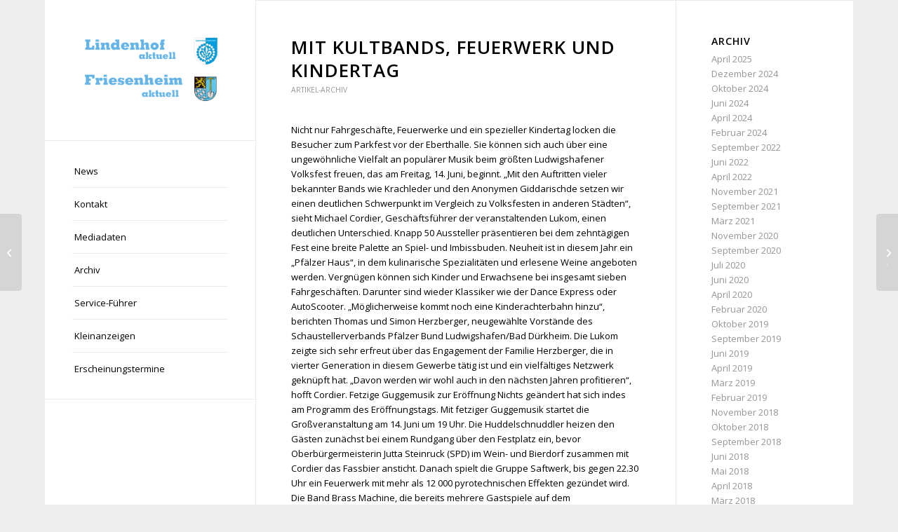

--- FILE ---
content_type: text/html; charset=UTF-8
request_url: https://lindenhof-aktuell.de/mit-kultbands-feuerwerk-und-kindertag/
body_size: 14249
content:
<!DOCTYPE html>
<html lang="de" class="html_boxed responsive av-preloader-disabled  html_header_left html_header_sidebar html_logo_left html_menu_right html_slim html_disabled html_mobile_menu_phone html_header_searchicon html_content_align_center html_elegant-blog html_modern-blog html_av-overlay-side html_av-overlay-side-classic html_av-submenu-noclone html_entry_id_4904 av-cookies-no-cookie-consent av-no-preview av-default-lightbox html_text_menu_active av-mobile-menu-switch-default">
<head>
<meta charset="UTF-8" />


<!-- mobile setting -->
<meta name="viewport" content="width=device-width, initial-scale=1">

<!-- Scripts/CSS and wp_head hook -->
<meta name='robots' content='index, follow, max-image-preview:large, max-snippet:-1, max-video-preview:-1' />
	<style>img:is([sizes="auto" i], [sizes^="auto," i]) { contain-intrinsic-size: 3000px 1500px }</style>
	
	<!-- This site is optimized with the Yoast SEO plugin v26.2 - https://yoast.com/wordpress/plugins/seo/ -->
	<title>Mit Kultbands, Feuerwerk und Kindertag - lindenhof-aktuell.de</title>
	<link rel="canonical" href="https://lindenhof-aktuell.de/mit-kultbands-feuerwerk-und-kindertag/" />
	<meta property="og:locale" content="de_DE" />
	<meta property="og:type" content="article" />
	<meta property="og:title" content="Mit Kultbands, Feuerwerk und Kindertag - lindenhof-aktuell.de" />
	<meta property="og:description" content="Nicht nur Fahrgeschäfte, Feuerwerke und ein spezieller Kindertag locken die Besucher zum Parkfest vor der Eberthalle. Sie können sich auch über eine ungewöhnliche Vielfalt an populärer Musik beim größten Ludwigshafener Volksfest freuen, das am Freitag, 14. Juni, beginnt. „Mit den Auftritten vieler bekannter Bands wie Krachleder und den Anonymen Giddarischde setzen wir einen deutlichen Schwerpunkt [&hellip;]" />
	<meta property="og:url" content="https://lindenhof-aktuell.de/mit-kultbands-feuerwerk-und-kindertag/" />
	<meta property="og:site_name" content="lindenhof-aktuell.de" />
	<meta property="article:published_time" content="2019-06-06T14:03:25+00:00" />
	<meta property="article:modified_time" content="2019-09-04T10:18:30+00:00" />
	<meta name="author" content="Friesenheim aktuell" />
	<meta name="twitter:card" content="summary_large_image" />
	<meta name="twitter:label1" content="Verfasst von" />
	<meta name="twitter:data1" content="Friesenheim aktuell" />
	<meta name="twitter:label2" content="Geschätzte Lesezeit" />
	<meta name="twitter:data2" content="3 Minuten" />
	<script type="application/ld+json" class="yoast-schema-graph">{"@context":"https://schema.org","@graph":[{"@type":"WebPage","@id":"https://lindenhof-aktuell.de/mit-kultbands-feuerwerk-und-kindertag/","url":"https://lindenhof-aktuell.de/mit-kultbands-feuerwerk-und-kindertag/","name":"Mit Kultbands, Feuerwerk und Kindertag - lindenhof-aktuell.de","isPartOf":{"@id":"https://lindenhof-aktuell.de/#website"},"datePublished":"2019-06-06T14:03:25+00:00","dateModified":"2019-09-04T10:18:30+00:00","author":{"@id":"https://lindenhof-aktuell.de/#/schema/person/71dca18d1b675fe7c2a950de7fd25706"},"breadcrumb":{"@id":"https://lindenhof-aktuell.de/mit-kultbands-feuerwerk-und-kindertag/#breadcrumb"},"inLanguage":"de","potentialAction":[{"@type":"ReadAction","target":["https://lindenhof-aktuell.de/mit-kultbands-feuerwerk-und-kindertag/"]}]},{"@type":"BreadcrumbList","@id":"https://lindenhof-aktuell.de/mit-kultbands-feuerwerk-und-kindertag/#breadcrumb","itemListElement":[{"@type":"ListItem","position":1,"name":"Startseite","item":"https://lindenhof-aktuell.de/home/"},{"@type":"ListItem","position":2,"name":"Mit Kultbands, Feuerwerk und Kindertag"}]},{"@type":"WebSite","@id":"https://lindenhof-aktuell.de/#website","url":"https://lindenhof-aktuell.de/","name":"lindenhof-aktuell.de","description":"","potentialAction":[{"@type":"SearchAction","target":{"@type":"EntryPoint","urlTemplate":"https://lindenhof-aktuell.de/?s={search_term_string}"},"query-input":{"@type":"PropertyValueSpecification","valueRequired":true,"valueName":"search_term_string"}}],"inLanguage":"de"},{"@type":"Person","@id":"https://lindenhof-aktuell.de/#/schema/person/71dca18d1b675fe7c2a950de7fd25706","name":"Friesenheim aktuell","image":{"@type":"ImageObject","inLanguage":"de","@id":"https://lindenhof-aktuell.de/#/schema/person/image/","url":"https://secure.gravatar.com/avatar/024091dbca8ea5cdf76867a546bf5b2aacfcc5982989002b6ba6e62fa9df254a?s=96&d=mm&r=g","contentUrl":"https://secure.gravatar.com/avatar/024091dbca8ea5cdf76867a546bf5b2aacfcc5982989002b6ba6e62fa9df254a?s=96&d=mm&r=g","caption":"Friesenheim aktuell"},"url":"https://lindenhof-aktuell.de/author/ulli-heidelberger/"}]}</script>
	<!-- / Yoast SEO plugin. -->


<link rel='dns-prefetch' href='//www.lindenhof-aktuell.de' />
<link rel="alternate" type="application/rss+xml" title="lindenhof-aktuell.de &raquo; Feed" href="https://lindenhof-aktuell.de/feed/" />

<!-- google webfont font replacement -->

			<script type='text/javascript'>

				(function() {

					/*	check if webfonts are disabled by user setting via cookie - or user must opt in.	*/
					var html = document.getElementsByTagName('html')[0];
					var cookie_check = html.className.indexOf('av-cookies-needs-opt-in') >= 0 || html.className.indexOf('av-cookies-can-opt-out') >= 0;
					var allow_continue = true;
					var silent_accept_cookie = html.className.indexOf('av-cookies-user-silent-accept') >= 0;

					if( cookie_check && ! silent_accept_cookie )
					{
						if( ! document.cookie.match(/aviaCookieConsent/) || html.className.indexOf('av-cookies-session-refused') >= 0 )
						{
							allow_continue = false;
						}
						else
						{
							if( ! document.cookie.match(/aviaPrivacyRefuseCookiesHideBar/) )
							{
								allow_continue = false;
							}
							else if( ! document.cookie.match(/aviaPrivacyEssentialCookiesEnabled/) )
							{
								allow_continue = false;
							}
							else if( document.cookie.match(/aviaPrivacyGoogleWebfontsDisabled/) )
							{
								allow_continue = false;
							}
						}
					}

					if( allow_continue )
					{
						var f = document.createElement('link');

						f.type 	= 'text/css';
						f.rel 	= 'stylesheet';
						f.href 	= 'https://fonts.googleapis.com/css?family=Open+Sans:400,600&display=auto';
						f.id 	= 'avia-google-webfont';

						document.getElementsByTagName('head')[0].appendChild(f);
					}
				})();

			</script>
			<script type="text/javascript">
/* <![CDATA[ */
window._wpemojiSettings = {"baseUrl":"https:\/\/s.w.org\/images\/core\/emoji\/16.0.1\/72x72\/","ext":".png","svgUrl":"https:\/\/s.w.org\/images\/core\/emoji\/16.0.1\/svg\/","svgExt":".svg","source":{"concatemoji":"https:\/\/www.lindenhof-aktuell.de\/wp-includes\/js\/wp-emoji-release.min.js?ver=6.8.3"}};
/*! This file is auto-generated */
!function(s,n){var o,i,e;function c(e){try{var t={supportTests:e,timestamp:(new Date).valueOf()};sessionStorage.setItem(o,JSON.stringify(t))}catch(e){}}function p(e,t,n){e.clearRect(0,0,e.canvas.width,e.canvas.height),e.fillText(t,0,0);var t=new Uint32Array(e.getImageData(0,0,e.canvas.width,e.canvas.height).data),a=(e.clearRect(0,0,e.canvas.width,e.canvas.height),e.fillText(n,0,0),new Uint32Array(e.getImageData(0,0,e.canvas.width,e.canvas.height).data));return t.every(function(e,t){return e===a[t]})}function u(e,t){e.clearRect(0,0,e.canvas.width,e.canvas.height),e.fillText(t,0,0);for(var n=e.getImageData(16,16,1,1),a=0;a<n.data.length;a++)if(0!==n.data[a])return!1;return!0}function f(e,t,n,a){switch(t){case"flag":return n(e,"\ud83c\udff3\ufe0f\u200d\u26a7\ufe0f","\ud83c\udff3\ufe0f\u200b\u26a7\ufe0f")?!1:!n(e,"\ud83c\udde8\ud83c\uddf6","\ud83c\udde8\u200b\ud83c\uddf6")&&!n(e,"\ud83c\udff4\udb40\udc67\udb40\udc62\udb40\udc65\udb40\udc6e\udb40\udc67\udb40\udc7f","\ud83c\udff4\u200b\udb40\udc67\u200b\udb40\udc62\u200b\udb40\udc65\u200b\udb40\udc6e\u200b\udb40\udc67\u200b\udb40\udc7f");case"emoji":return!a(e,"\ud83e\udedf")}return!1}function g(e,t,n,a){var r="undefined"!=typeof WorkerGlobalScope&&self instanceof WorkerGlobalScope?new OffscreenCanvas(300,150):s.createElement("canvas"),o=r.getContext("2d",{willReadFrequently:!0}),i=(o.textBaseline="top",o.font="600 32px Arial",{});return e.forEach(function(e){i[e]=t(o,e,n,a)}),i}function t(e){var t=s.createElement("script");t.src=e,t.defer=!0,s.head.appendChild(t)}"undefined"!=typeof Promise&&(o="wpEmojiSettingsSupports",i=["flag","emoji"],n.supports={everything:!0,everythingExceptFlag:!0},e=new Promise(function(e){s.addEventListener("DOMContentLoaded",e,{once:!0})}),new Promise(function(t){var n=function(){try{var e=JSON.parse(sessionStorage.getItem(o));if("object"==typeof e&&"number"==typeof e.timestamp&&(new Date).valueOf()<e.timestamp+604800&&"object"==typeof e.supportTests)return e.supportTests}catch(e){}return null}();if(!n){if("undefined"!=typeof Worker&&"undefined"!=typeof OffscreenCanvas&&"undefined"!=typeof URL&&URL.createObjectURL&&"undefined"!=typeof Blob)try{var e="postMessage("+g.toString()+"("+[JSON.stringify(i),f.toString(),p.toString(),u.toString()].join(",")+"));",a=new Blob([e],{type:"text/javascript"}),r=new Worker(URL.createObjectURL(a),{name:"wpTestEmojiSupports"});return void(r.onmessage=function(e){c(n=e.data),r.terminate(),t(n)})}catch(e){}c(n=g(i,f,p,u))}t(n)}).then(function(e){for(var t in e)n.supports[t]=e[t],n.supports.everything=n.supports.everything&&n.supports[t],"flag"!==t&&(n.supports.everythingExceptFlag=n.supports.everythingExceptFlag&&n.supports[t]);n.supports.everythingExceptFlag=n.supports.everythingExceptFlag&&!n.supports.flag,n.DOMReady=!1,n.readyCallback=function(){n.DOMReady=!0}}).then(function(){return e}).then(function(){var e;n.supports.everything||(n.readyCallback(),(e=n.source||{}).concatemoji?t(e.concatemoji):e.wpemoji&&e.twemoji&&(t(e.twemoji),t(e.wpemoji)))}))}((window,document),window._wpemojiSettings);
/* ]]> */
</script>
<style id='wp-emoji-styles-inline-css' type='text/css'>

	img.wp-smiley, img.emoji {
		display: inline !important;
		border: none !important;
		box-shadow: none !important;
		height: 1em !important;
		width: 1em !important;
		margin: 0 0.07em !important;
		vertical-align: -0.1em !important;
		background: none !important;
		padding: 0 !important;
	}
</style>
<link rel='stylesheet' id='wp-block-library-css' href='https://www.lindenhof-aktuell.de/wp-includes/css/dist/block-library/style.min.css?ver=6.8.3' type='text/css' media='all' />
<link rel='stylesheet' id='enfold-custom-block-css-css' href='https://www.lindenhof-aktuell.de/wp-content/themes/enfold/wp-blocks/src/textblock/style.css?ver=7.1.2' type='text/css' media='all' />
<style id='global-styles-inline-css' type='text/css'>
:root{--wp--preset--aspect-ratio--square: 1;--wp--preset--aspect-ratio--4-3: 4/3;--wp--preset--aspect-ratio--3-4: 3/4;--wp--preset--aspect-ratio--3-2: 3/2;--wp--preset--aspect-ratio--2-3: 2/3;--wp--preset--aspect-ratio--16-9: 16/9;--wp--preset--aspect-ratio--9-16: 9/16;--wp--preset--color--black: #000000;--wp--preset--color--cyan-bluish-gray: #abb8c3;--wp--preset--color--white: #ffffff;--wp--preset--color--pale-pink: #f78da7;--wp--preset--color--vivid-red: #cf2e2e;--wp--preset--color--luminous-vivid-orange: #ff6900;--wp--preset--color--luminous-vivid-amber: #fcb900;--wp--preset--color--light-green-cyan: #7bdcb5;--wp--preset--color--vivid-green-cyan: #00d084;--wp--preset--color--pale-cyan-blue: #8ed1fc;--wp--preset--color--vivid-cyan-blue: #0693e3;--wp--preset--color--vivid-purple: #9b51e0;--wp--preset--color--metallic-red: #b02b2c;--wp--preset--color--maximum-yellow-red: #edae44;--wp--preset--color--yellow-sun: #eeee22;--wp--preset--color--palm-leaf: #83a846;--wp--preset--color--aero: #7bb0e7;--wp--preset--color--old-lavender: #745f7e;--wp--preset--color--steel-teal: #5f8789;--wp--preset--color--raspberry-pink: #d65799;--wp--preset--color--medium-turquoise: #4ecac2;--wp--preset--gradient--vivid-cyan-blue-to-vivid-purple: linear-gradient(135deg,rgba(6,147,227,1) 0%,rgb(155,81,224) 100%);--wp--preset--gradient--light-green-cyan-to-vivid-green-cyan: linear-gradient(135deg,rgb(122,220,180) 0%,rgb(0,208,130) 100%);--wp--preset--gradient--luminous-vivid-amber-to-luminous-vivid-orange: linear-gradient(135deg,rgba(252,185,0,1) 0%,rgba(255,105,0,1) 100%);--wp--preset--gradient--luminous-vivid-orange-to-vivid-red: linear-gradient(135deg,rgba(255,105,0,1) 0%,rgb(207,46,46) 100%);--wp--preset--gradient--very-light-gray-to-cyan-bluish-gray: linear-gradient(135deg,rgb(238,238,238) 0%,rgb(169,184,195) 100%);--wp--preset--gradient--cool-to-warm-spectrum: linear-gradient(135deg,rgb(74,234,220) 0%,rgb(151,120,209) 20%,rgb(207,42,186) 40%,rgb(238,44,130) 60%,rgb(251,105,98) 80%,rgb(254,248,76) 100%);--wp--preset--gradient--blush-light-purple: linear-gradient(135deg,rgb(255,206,236) 0%,rgb(152,150,240) 100%);--wp--preset--gradient--blush-bordeaux: linear-gradient(135deg,rgb(254,205,165) 0%,rgb(254,45,45) 50%,rgb(107,0,62) 100%);--wp--preset--gradient--luminous-dusk: linear-gradient(135deg,rgb(255,203,112) 0%,rgb(199,81,192) 50%,rgb(65,88,208) 100%);--wp--preset--gradient--pale-ocean: linear-gradient(135deg,rgb(255,245,203) 0%,rgb(182,227,212) 50%,rgb(51,167,181) 100%);--wp--preset--gradient--electric-grass: linear-gradient(135deg,rgb(202,248,128) 0%,rgb(113,206,126) 100%);--wp--preset--gradient--midnight: linear-gradient(135deg,rgb(2,3,129) 0%,rgb(40,116,252) 100%);--wp--preset--font-size--small: 1rem;--wp--preset--font-size--medium: 1.125rem;--wp--preset--font-size--large: 1.75rem;--wp--preset--font-size--x-large: clamp(1.75rem, 3vw, 2.25rem);--wp--preset--spacing--20: 0.44rem;--wp--preset--spacing--30: 0.67rem;--wp--preset--spacing--40: 1rem;--wp--preset--spacing--50: 1.5rem;--wp--preset--spacing--60: 2.25rem;--wp--preset--spacing--70: 3.38rem;--wp--preset--spacing--80: 5.06rem;--wp--preset--shadow--natural: 6px 6px 9px rgba(0, 0, 0, 0.2);--wp--preset--shadow--deep: 12px 12px 50px rgba(0, 0, 0, 0.4);--wp--preset--shadow--sharp: 6px 6px 0px rgba(0, 0, 0, 0.2);--wp--preset--shadow--outlined: 6px 6px 0px -3px rgba(255, 255, 255, 1), 6px 6px rgba(0, 0, 0, 1);--wp--preset--shadow--crisp: 6px 6px 0px rgba(0, 0, 0, 1);}:root { --wp--style--global--content-size: 800px;--wp--style--global--wide-size: 1130px; }:where(body) { margin: 0; }.wp-site-blocks > .alignleft { float: left; margin-right: 2em; }.wp-site-blocks > .alignright { float: right; margin-left: 2em; }.wp-site-blocks > .aligncenter { justify-content: center; margin-left: auto; margin-right: auto; }:where(.is-layout-flex){gap: 0.5em;}:where(.is-layout-grid){gap: 0.5em;}.is-layout-flow > .alignleft{float: left;margin-inline-start: 0;margin-inline-end: 2em;}.is-layout-flow > .alignright{float: right;margin-inline-start: 2em;margin-inline-end: 0;}.is-layout-flow > .aligncenter{margin-left: auto !important;margin-right: auto !important;}.is-layout-constrained > .alignleft{float: left;margin-inline-start: 0;margin-inline-end: 2em;}.is-layout-constrained > .alignright{float: right;margin-inline-start: 2em;margin-inline-end: 0;}.is-layout-constrained > .aligncenter{margin-left: auto !important;margin-right: auto !important;}.is-layout-constrained > :where(:not(.alignleft):not(.alignright):not(.alignfull)){max-width: var(--wp--style--global--content-size);margin-left: auto !important;margin-right: auto !important;}.is-layout-constrained > .alignwide{max-width: var(--wp--style--global--wide-size);}body .is-layout-flex{display: flex;}.is-layout-flex{flex-wrap: wrap;align-items: center;}.is-layout-flex > :is(*, div){margin: 0;}body .is-layout-grid{display: grid;}.is-layout-grid > :is(*, div){margin: 0;}body{padding-top: 0px;padding-right: 0px;padding-bottom: 0px;padding-left: 0px;}a:where(:not(.wp-element-button)){text-decoration: underline;}:root :where(.wp-element-button, .wp-block-button__link){background-color: #32373c;border-width: 0;color: #fff;font-family: inherit;font-size: inherit;line-height: inherit;padding: calc(0.667em + 2px) calc(1.333em + 2px);text-decoration: none;}.has-black-color{color: var(--wp--preset--color--black) !important;}.has-cyan-bluish-gray-color{color: var(--wp--preset--color--cyan-bluish-gray) !important;}.has-white-color{color: var(--wp--preset--color--white) !important;}.has-pale-pink-color{color: var(--wp--preset--color--pale-pink) !important;}.has-vivid-red-color{color: var(--wp--preset--color--vivid-red) !important;}.has-luminous-vivid-orange-color{color: var(--wp--preset--color--luminous-vivid-orange) !important;}.has-luminous-vivid-amber-color{color: var(--wp--preset--color--luminous-vivid-amber) !important;}.has-light-green-cyan-color{color: var(--wp--preset--color--light-green-cyan) !important;}.has-vivid-green-cyan-color{color: var(--wp--preset--color--vivid-green-cyan) !important;}.has-pale-cyan-blue-color{color: var(--wp--preset--color--pale-cyan-blue) !important;}.has-vivid-cyan-blue-color{color: var(--wp--preset--color--vivid-cyan-blue) !important;}.has-vivid-purple-color{color: var(--wp--preset--color--vivid-purple) !important;}.has-metallic-red-color{color: var(--wp--preset--color--metallic-red) !important;}.has-maximum-yellow-red-color{color: var(--wp--preset--color--maximum-yellow-red) !important;}.has-yellow-sun-color{color: var(--wp--preset--color--yellow-sun) !important;}.has-palm-leaf-color{color: var(--wp--preset--color--palm-leaf) !important;}.has-aero-color{color: var(--wp--preset--color--aero) !important;}.has-old-lavender-color{color: var(--wp--preset--color--old-lavender) !important;}.has-steel-teal-color{color: var(--wp--preset--color--steel-teal) !important;}.has-raspberry-pink-color{color: var(--wp--preset--color--raspberry-pink) !important;}.has-medium-turquoise-color{color: var(--wp--preset--color--medium-turquoise) !important;}.has-black-background-color{background-color: var(--wp--preset--color--black) !important;}.has-cyan-bluish-gray-background-color{background-color: var(--wp--preset--color--cyan-bluish-gray) !important;}.has-white-background-color{background-color: var(--wp--preset--color--white) !important;}.has-pale-pink-background-color{background-color: var(--wp--preset--color--pale-pink) !important;}.has-vivid-red-background-color{background-color: var(--wp--preset--color--vivid-red) !important;}.has-luminous-vivid-orange-background-color{background-color: var(--wp--preset--color--luminous-vivid-orange) !important;}.has-luminous-vivid-amber-background-color{background-color: var(--wp--preset--color--luminous-vivid-amber) !important;}.has-light-green-cyan-background-color{background-color: var(--wp--preset--color--light-green-cyan) !important;}.has-vivid-green-cyan-background-color{background-color: var(--wp--preset--color--vivid-green-cyan) !important;}.has-pale-cyan-blue-background-color{background-color: var(--wp--preset--color--pale-cyan-blue) !important;}.has-vivid-cyan-blue-background-color{background-color: var(--wp--preset--color--vivid-cyan-blue) !important;}.has-vivid-purple-background-color{background-color: var(--wp--preset--color--vivid-purple) !important;}.has-metallic-red-background-color{background-color: var(--wp--preset--color--metallic-red) !important;}.has-maximum-yellow-red-background-color{background-color: var(--wp--preset--color--maximum-yellow-red) !important;}.has-yellow-sun-background-color{background-color: var(--wp--preset--color--yellow-sun) !important;}.has-palm-leaf-background-color{background-color: var(--wp--preset--color--palm-leaf) !important;}.has-aero-background-color{background-color: var(--wp--preset--color--aero) !important;}.has-old-lavender-background-color{background-color: var(--wp--preset--color--old-lavender) !important;}.has-steel-teal-background-color{background-color: var(--wp--preset--color--steel-teal) !important;}.has-raspberry-pink-background-color{background-color: var(--wp--preset--color--raspberry-pink) !important;}.has-medium-turquoise-background-color{background-color: var(--wp--preset--color--medium-turquoise) !important;}.has-black-border-color{border-color: var(--wp--preset--color--black) !important;}.has-cyan-bluish-gray-border-color{border-color: var(--wp--preset--color--cyan-bluish-gray) !important;}.has-white-border-color{border-color: var(--wp--preset--color--white) !important;}.has-pale-pink-border-color{border-color: var(--wp--preset--color--pale-pink) !important;}.has-vivid-red-border-color{border-color: var(--wp--preset--color--vivid-red) !important;}.has-luminous-vivid-orange-border-color{border-color: var(--wp--preset--color--luminous-vivid-orange) !important;}.has-luminous-vivid-amber-border-color{border-color: var(--wp--preset--color--luminous-vivid-amber) !important;}.has-light-green-cyan-border-color{border-color: var(--wp--preset--color--light-green-cyan) !important;}.has-vivid-green-cyan-border-color{border-color: var(--wp--preset--color--vivid-green-cyan) !important;}.has-pale-cyan-blue-border-color{border-color: var(--wp--preset--color--pale-cyan-blue) !important;}.has-vivid-cyan-blue-border-color{border-color: var(--wp--preset--color--vivid-cyan-blue) !important;}.has-vivid-purple-border-color{border-color: var(--wp--preset--color--vivid-purple) !important;}.has-metallic-red-border-color{border-color: var(--wp--preset--color--metallic-red) !important;}.has-maximum-yellow-red-border-color{border-color: var(--wp--preset--color--maximum-yellow-red) !important;}.has-yellow-sun-border-color{border-color: var(--wp--preset--color--yellow-sun) !important;}.has-palm-leaf-border-color{border-color: var(--wp--preset--color--palm-leaf) !important;}.has-aero-border-color{border-color: var(--wp--preset--color--aero) !important;}.has-old-lavender-border-color{border-color: var(--wp--preset--color--old-lavender) !important;}.has-steel-teal-border-color{border-color: var(--wp--preset--color--steel-teal) !important;}.has-raspberry-pink-border-color{border-color: var(--wp--preset--color--raspberry-pink) !important;}.has-medium-turquoise-border-color{border-color: var(--wp--preset--color--medium-turquoise) !important;}.has-vivid-cyan-blue-to-vivid-purple-gradient-background{background: var(--wp--preset--gradient--vivid-cyan-blue-to-vivid-purple) !important;}.has-light-green-cyan-to-vivid-green-cyan-gradient-background{background: var(--wp--preset--gradient--light-green-cyan-to-vivid-green-cyan) !important;}.has-luminous-vivid-amber-to-luminous-vivid-orange-gradient-background{background: var(--wp--preset--gradient--luminous-vivid-amber-to-luminous-vivid-orange) !important;}.has-luminous-vivid-orange-to-vivid-red-gradient-background{background: var(--wp--preset--gradient--luminous-vivid-orange-to-vivid-red) !important;}.has-very-light-gray-to-cyan-bluish-gray-gradient-background{background: var(--wp--preset--gradient--very-light-gray-to-cyan-bluish-gray) !important;}.has-cool-to-warm-spectrum-gradient-background{background: var(--wp--preset--gradient--cool-to-warm-spectrum) !important;}.has-blush-light-purple-gradient-background{background: var(--wp--preset--gradient--blush-light-purple) !important;}.has-blush-bordeaux-gradient-background{background: var(--wp--preset--gradient--blush-bordeaux) !important;}.has-luminous-dusk-gradient-background{background: var(--wp--preset--gradient--luminous-dusk) !important;}.has-pale-ocean-gradient-background{background: var(--wp--preset--gradient--pale-ocean) !important;}.has-electric-grass-gradient-background{background: var(--wp--preset--gradient--electric-grass) !important;}.has-midnight-gradient-background{background: var(--wp--preset--gradient--midnight) !important;}.has-small-font-size{font-size: var(--wp--preset--font-size--small) !important;}.has-medium-font-size{font-size: var(--wp--preset--font-size--medium) !important;}.has-large-font-size{font-size: var(--wp--preset--font-size--large) !important;}.has-x-large-font-size{font-size: var(--wp--preset--font-size--x-large) !important;}
:where(.wp-block-post-template.is-layout-flex){gap: 1.25em;}:where(.wp-block-post-template.is-layout-grid){gap: 1.25em;}
:where(.wp-block-columns.is-layout-flex){gap: 2em;}:where(.wp-block-columns.is-layout-grid){gap: 2em;}
:root :where(.wp-block-pullquote){font-size: 1.5em;line-height: 1.6;}
</style>
<link rel='stylesheet' id='avia-merged-styles-css' href='https://www.lindenhof-aktuell.de/wp-content/uploads/dynamic_avia/avia-merged-styles-62f807db96485c93069c4039e2c2cfc7---69026499470fa.css' type='text/css' media='all' />
<script type="text/javascript" src="https://www.lindenhof-aktuell.de/wp-includes/js/jquery/jquery.min.js?ver=3.7.1" id="jquery-core-js"></script>
<script type="text/javascript" src="https://www.lindenhof-aktuell.de/wp-includes/js/jquery/jquery-migrate.min.js?ver=3.4.1" id="jquery-migrate-js"></script>
<script type="text/javascript" src="https://www.lindenhof-aktuell.de/wp-content/uploads/dynamic_avia/avia-head-scripts-8d5db58a90e71db53e6767e43c6c33e5---690264995a8ab.js" id="avia-head-scripts-js"></script>
<link rel="https://api.w.org/" href="https://lindenhof-aktuell.de/wp-json/" /><link rel="alternate" title="JSON" type="application/json" href="https://lindenhof-aktuell.de/wp-json/wp/v2/posts/4904" /><link rel="EditURI" type="application/rsd+xml" title="RSD" href="https://www.lindenhof-aktuell.de/xmlrpc.php?rsd" />
<meta name="generator" content="WordPress 6.8.3" />
<link rel='shortlink' href='https://lindenhof-aktuell.de/?p=4904' />
<link rel="alternate" title="oEmbed (JSON)" type="application/json+oembed" href="https://lindenhof-aktuell.de/wp-json/oembed/1.0/embed?url=https%3A%2F%2Flindenhof-aktuell.de%2Fmit-kultbands-feuerwerk-und-kindertag%2F" />
<link rel="alternate" title="oEmbed (XML)" type="text/xml+oembed" href="https://lindenhof-aktuell.de/wp-json/oembed/1.0/embed?url=https%3A%2F%2Flindenhof-aktuell.de%2Fmit-kultbands-feuerwerk-und-kindertag%2F&#038;format=xml" />


<!--[if lt IE 9]><script src="https://www.lindenhof-aktuell.de/wp-content/themes/enfold/js/html5shiv.js"></script><![endif]--><link rel="profile" href="https://gmpg.org/xfn/11" />
<link rel="alternate" type="application/rss+xml" title="lindenhof-aktuell.de RSS2 Feed" href="https://lindenhof-aktuell.de/feed/" />
<link rel="pingback" href="https://www.lindenhof-aktuell.de/xmlrpc.php" />

<!-- To speed up the rendering and to display the site as fast as possible to the user we include some styles and scripts for above the fold content inline -->
<script type="text/javascript">'use strict';var avia_is_mobile=!1;if(/Android|webOS|iPhone|iPad|iPod|BlackBerry|IEMobile|Opera Mini/i.test(navigator.userAgent)&&'ontouchstart' in document.documentElement){avia_is_mobile=!0;document.documentElement.className+=' avia_mobile '}
else{document.documentElement.className+=' avia_desktop '};document.documentElement.className+=' js_active ';(function(){var e=['-webkit-','-moz-','-ms-',''],n='',o=!1,a=!1;for(var t in e){if(e[t]+'transform' in document.documentElement.style){o=!0;n=e[t]+'transform'};if(e[t]+'perspective' in document.documentElement.style){a=!0}};if(o){document.documentElement.className+=' avia_transform '};if(a){document.documentElement.className+=' avia_transform3d '};if(typeof document.getElementsByClassName=='function'&&typeof document.documentElement.getBoundingClientRect=='function'&&avia_is_mobile==!1){if(n&&window.innerHeight>0){setTimeout(function(){var e=0,o={},a=0,t=document.getElementsByClassName('av-parallax'),i=window.pageYOffset||document.documentElement.scrollTop;for(e=0;e<t.length;e++){t[e].style.top='0px';o=t[e].getBoundingClientRect();a=Math.ceil((window.innerHeight+i-o.top)*0.3);t[e].style[n]='translate(0px, '+a+'px)';t[e].style.top='auto';t[e].className+=' enabled-parallax '}},50)}}})();</script><style type="text/css">
		@font-face {font-family: 'entypo-fontello-enfold'; font-weight: normal; font-style: normal; font-display: auto;
		src: url('https://www.lindenhof-aktuell.de/wp-content/themes/enfold/config-templatebuilder/avia-template-builder/assets/fonts/entypo-fontello-enfold/entypo-fontello-enfold.woff2') format('woff2'),
		url('https://www.lindenhof-aktuell.de/wp-content/themes/enfold/config-templatebuilder/avia-template-builder/assets/fonts/entypo-fontello-enfold/entypo-fontello-enfold.woff') format('woff'),
		url('https://www.lindenhof-aktuell.de/wp-content/themes/enfold/config-templatebuilder/avia-template-builder/assets/fonts/entypo-fontello-enfold/entypo-fontello-enfold.ttf') format('truetype'),
		url('https://www.lindenhof-aktuell.de/wp-content/themes/enfold/config-templatebuilder/avia-template-builder/assets/fonts/entypo-fontello-enfold/entypo-fontello-enfold.svg#entypo-fontello-enfold') format('svg'),
		url('https://www.lindenhof-aktuell.de/wp-content/themes/enfold/config-templatebuilder/avia-template-builder/assets/fonts/entypo-fontello-enfold/entypo-fontello-enfold.eot'),
		url('https://www.lindenhof-aktuell.de/wp-content/themes/enfold/config-templatebuilder/avia-template-builder/assets/fonts/entypo-fontello-enfold/entypo-fontello-enfold.eot?#iefix') format('embedded-opentype');
		}

		#top .avia-font-entypo-fontello-enfold, body .avia-font-entypo-fontello-enfold, html body [data-av_iconfont='entypo-fontello-enfold']:before{ font-family: 'entypo-fontello-enfold'; }
		
		@font-face {font-family: 'entypo-fontello'; font-weight: normal; font-style: normal; font-display: auto;
		src: url('https://www.lindenhof-aktuell.de/wp-content/themes/enfold/config-templatebuilder/avia-template-builder/assets/fonts/entypo-fontello/entypo-fontello.woff2') format('woff2'),
		url('https://www.lindenhof-aktuell.de/wp-content/themes/enfold/config-templatebuilder/avia-template-builder/assets/fonts/entypo-fontello/entypo-fontello.woff') format('woff'),
		url('https://www.lindenhof-aktuell.de/wp-content/themes/enfold/config-templatebuilder/avia-template-builder/assets/fonts/entypo-fontello/entypo-fontello.ttf') format('truetype'),
		url('https://www.lindenhof-aktuell.de/wp-content/themes/enfold/config-templatebuilder/avia-template-builder/assets/fonts/entypo-fontello/entypo-fontello.svg#entypo-fontello') format('svg'),
		url('https://www.lindenhof-aktuell.de/wp-content/themes/enfold/config-templatebuilder/avia-template-builder/assets/fonts/entypo-fontello/entypo-fontello.eot'),
		url('https://www.lindenhof-aktuell.de/wp-content/themes/enfold/config-templatebuilder/avia-template-builder/assets/fonts/entypo-fontello/entypo-fontello.eot?#iefix') format('embedded-opentype');
		}

		#top .avia-font-entypo-fontello, body .avia-font-entypo-fontello, html body [data-av_iconfont='entypo-fontello']:before{ font-family: 'entypo-fontello'; }
		</style>

<!--
Debugging Info for Theme support: 

Theme: Enfold
Version: 7.1.2
Installed: enfold
AviaFramework Version: 5.6
AviaBuilder Version: 6.0
aviaElementManager Version: 1.0.1
ML:128-PU:84-PLA:7
WP:6.8.3
Compress: CSS:all theme files - JS:all theme files
Updates: enabled - token has changed and not verified
PLAu:6
-->
</head>

<body id="top" class="wp-singular post-template-default single single-post postid-4904 single-format-standard wp-theme-enfold boxed rtl_columns av-curtain-numeric open_sans  post-type-post category-artikel-archiv avia-responsive-images-support" itemscope="itemscope" itemtype="https://schema.org/WebPage" >

	
	<div id='wrap_all'>

	
<header id='header' class='all_colors header_color light_bg_color  av_header_left av_header_sidebar av_conditional_sticky'  data-av_shrink_factor='50' role="banner" itemscope="itemscope" itemtype="https://schema.org/WPHeader" >

		<div  id='header_main' class='container_wrap container_wrap_logo'>

        <div class='container av-logo-container'><div class='inner-container'><span class='logo avia-standard-logo'><a href='https://lindenhof-aktuell.de/' class='' aria-label='lindenhof-aktuell.de' ><img src="https://www.lindenhof-aktuell.de/wp-content/uploads/2013/02/Zeitungen-300x164.png" height="100" width="300" alt='lindenhof-aktuell.de' title='' /></a></span><nav class='main_menu' data-selectname='Wähle eine Seite'  role="navigation" itemscope="itemscope" itemtype="https://schema.org/SiteNavigationElement" ><div class="avia-menu av-main-nav-wrap"><ul role="menu" class="menu av-main-nav" id="avia-menu"><li role="menuitem" id="menu-item-1040" class="menu-item menu-item-type-taxonomy menu-item-object-category menu-item-has-children menu-item-top-level menu-item-top-level-1"><a href="https://lindenhof-aktuell.de/category/news-alle/" itemprop="url" tabindex="0"><span class="avia-bullet"></span><span class="avia-menu-text">News</span><span class="avia-menu-fx"><span class="avia-arrow-wrap"><span class="avia-arrow"></span></span></span></a>


<ul class="sub-menu">
	<li role="menuitem" id="menu-item-1039" class="menu-item menu-item-type-taxonomy menu-item-object-category"><a href="https://lindenhof-aktuell.de/category/news-alle/news/" itemprop="url" tabindex="0"><span class="avia-bullet"></span><span class="avia-menu-text">News &#8211; Lindenhof</span></a></li>
	<li role="menuitem" id="menu-item-1038" class="menu-item menu-item-type-taxonomy menu-item-object-category"><a href="https://lindenhof-aktuell.de/category/news-alle/friesenheim/" itemprop="url" tabindex="0"><span class="avia-bullet"></span><span class="avia-menu-text">News &#8211; Friesenheim</span></a></li>
</ul>
</li>
<li role="menuitem" id="menu-item-29" class="menu-item menu-item-type-post_type menu-item-object-page menu-item-has-children menu-item-top-level menu-item-top-level-2"><a href="https://lindenhof-aktuell.de/kontakt/" itemprop="url" tabindex="0"><span class="avia-bullet"></span><span class="avia-menu-text">Kontakt</span><span class="avia-menu-fx"><span class="avia-arrow-wrap"><span class="avia-arrow"></span></span></span></a>


<ul class="sub-menu">
	<li role="menuitem" id="menu-item-4640" class="menu-item menu-item-type-post_type menu-item-object-page"><a href="https://lindenhof-aktuell.de/datenschutz/" itemprop="url" tabindex="0"><span class="avia-bullet"></span><span class="avia-menu-text">Datenschutz</span></a></li>
</ul>
</li>
<li role="menuitem" id="menu-item-31" class="menu-item menu-item-type-post_type menu-item-object-page menu-item-top-level menu-item-top-level-3"><a href="https://lindenhof-aktuell.de/mediadaten/" itemprop="url" tabindex="0"><span class="avia-bullet"></span><span class="avia-menu-text">Mediadaten</span><span class="avia-menu-fx"><span class="avia-arrow-wrap"><span class="avia-arrow"></span></span></span></a></li>
<li role="menuitem" id="menu-item-433" class="menu-item menu-item-type-post_type menu-item-object-page menu-item-has-children menu-item-top-level menu-item-top-level-4"><a href="https://lindenhof-aktuell.de/archiv-2/" itemprop="url" tabindex="0"><span class="avia-bullet"></span><span class="avia-menu-text">Archiv</span><span class="avia-menu-fx"><span class="avia-arrow-wrap"><span class="avia-arrow"></span></span></span></a>


<ul class="sub-menu">
	<li role="menuitem" id="menu-item-434" class="menu-item menu-item-type-taxonomy menu-item-object-category current-post-ancestor current-menu-parent current-post-parent"><a href="https://lindenhof-aktuell.de/category/artikel-archiv/" itemprop="url" tabindex="0"><span class="avia-bullet"></span><span class="avia-menu-text">Artikel-Archiv</span></a></li>
</ul>
</li>
<li role="menuitem" id="menu-item-2298" class="menu-item menu-item-type-post_type menu-item-object-page menu-item-top-level menu-item-top-level-5"><a href="https://lindenhof-aktuell.de/service-fuhrer/" itemprop="url" tabindex="0"><span class="avia-bullet"></span><span class="avia-menu-text">Service-Führer</span><span class="avia-menu-fx"><span class="avia-arrow-wrap"><span class="avia-arrow"></span></span></span></a></li>
<li role="menuitem" id="menu-item-5320" class="menu-item menu-item-type-post_type menu-item-object-page menu-item-top-level menu-item-top-level-6"><a href="https://lindenhof-aktuell.de/kleinanzeigen/" itemprop="url" tabindex="0"><span class="avia-bullet"></span><span class="avia-menu-text">Kleinanzeigen</span><span class="avia-menu-fx"><span class="avia-arrow-wrap"><span class="avia-arrow"></span></span></span></a></li>
<li role="menuitem" id="menu-item-5327" class="menu-item menu-item-type-post_type menu-item-object-page menu-item-top-level menu-item-top-level-7"><a href="https://lindenhof-aktuell.de/erscheinungstermine/" itemprop="url" tabindex="0"><span class="avia-bullet"></span><span class="avia-menu-text">Erscheinungstermine</span><span class="avia-menu-fx"><span class="avia-arrow-wrap"><span class="avia-arrow"></span></span></span></a></li>
<li class="av-burger-menu-main menu-item-avia-special " role="menuitem">
	        			<a href="#" aria-label="Menü" aria-hidden="false">
							<span class="av-hamburger av-hamburger--spin av-js-hamburger">
								<span class="av-hamburger-box">
						          <span class="av-hamburger-inner"></span>
						          <strong>Menü</strong>
								</span>
							</span>
							<span class="avia_hidden_link_text">Menü</span>
						</a>
	        		   </li></ul></div></nav></div> </div> 
		<!-- end container_wrap-->
		</div>
<div class="header_bg"></div>
<!-- end header -->
</header>

	<div id='main' class='all_colors' data-scroll-offset='0'>

	
		<div class='container_wrap container_wrap_first main_color sidebar_right'>

			<div class='container template-blog template-single-blog '>

				<main class='content units av-content-small alpha  av-main-single'  role="main" itemscope="itemscope" itemtype="https://schema.org/Blog" >

					<article class="post-entry post-entry-type-standard post-entry-4904 post-loop-1 post-parity-odd post-entry-last single-big  post-4904 post type-post status-publish format-standard hentry category-artikel-archiv"  itemscope="itemscope" itemtype="https://schema.org/BlogPosting" itemprop="blogPost" ><div class="blog-meta"></div><div class='entry-content-wrapper clearfix standard-content'><header class="entry-content-header" aria-label="Post: Mit Kultbands, Feuerwerk und Kindertag"><div class="av-heading-wrapper"><h1 class='post-title entry-title '  itemprop="headline" >Mit Kultbands, Feuerwerk und Kindertag<span class="post-format-icon minor-meta"></span></h1><span class="blog-categories minor-meta"><a href="https://lindenhof-aktuell.de/category/artikel-archiv/" rel="tag">Artikel-Archiv</a></span></div></header><span class="av-vertical-delimiter"></span><div class="entry-content"  itemprop="text" ><p>Nicht nur Fahrgeschäfte, Feuerwerke und ein spezieller Kindertag locken die Besucher zum Parkfest vor der Eberthalle. Sie können sich auch über eine ungewöhnliche Vielfalt an populärer Musik beim größten Ludwigshafener Volksfest freuen, das am Freitag, 14. Juni, beginnt. „Mit den Auftritten vieler bekannter Bands wie Krachleder und den Anonymen Giddarischde setzen wir einen deutlichen Schwerpunkt im Vergleich zu Volksfesten in anderen Städten“, sieht Michael Cordier, Geschäftsführer der veranstaltenden Lukom, einen deutlichen Unterschied. Knapp 50 Aussteller präsentieren bei dem zehntägigen Fest eine breite Palette an Spiel- und Imbissbuden. Neuheit ist in diesem Jahr ein „Pfälzer Haus“, in dem kulinarische Spezialitäten und erlesene Weine angeboten werden. Vergnügen können sich Kinder und Erwachsene bei insgesamt sieben Fahrgeschäften. Darunter sind wieder Klassiker wie der Dance Express oder AutoScooter. „Möglicherweise kommt noch eine Kinderachterbahn hinzu“, berichten Thomas und Simon Herzberger, neugewählte Vorstände des Schaustellerverbands Pfälzer Bund Ludwigshafen/Bad Dürkheim. Die Lukom zeigte sich sehr erfreut über das Engagement der Familie Herzberger, die in vierter Generation in diesem Gewerbe tätig ist und ein vielfältiges Netzwerk geknüpft hat. „Davon werden wir wohl auch in den nächsten Jahren profitieren“, hofft Cordier. Fetzige Guggemusik zur Eröffnung Nichts geändert hat sich indes am Programm des Eröffnungstags. Mit fetziger Guggemusik startet die Großveranstaltung am 14. Juni um 19 Uhr. Die Huddelschnuddler heizen den Gästen zunächst bei einem Rundgang über den Festplatz ein, bevor Oberbürgermeisterin Jutta Steinruck (SPD) im Wein- und Bierdorf zusammen mit Cordier das Fassbier ansticht. Danach spielt die Gruppe Saftwerk, bis gegen 22.30 Uhr ein Feuerwerk mit mehr als 12 000 pyrotechnischen Effekten gezündet wird. Die Band Brass Machine, die bereits mehrere Gastspiele auf&nbsp;dem Weihnachtsmarkt am Berliner Platz gab, sorgt am Samstag, 15. Juni, ab 19 Uhr für Soul-, Rock- und Pop-Klänge. Blues und Countrymusik hat die Gruppe MEP-Live am Sonntag, 16. Juni, ab 18 Uhr im Repertoire. Grand Malör und Krachleder Eine treue Fangemeinde hat die Gruppe Grand Malör, die am Mittwoch, 19. Juni, ab 19 Uhr das Parkfest rockt. Die Band Just for fun bietet tags darauf ab 18 Uhr eine Zeitreise mit Hits aus den 1950er und 1960er Jahren an. Die neunköpfige Formation Krachleder, die auch auf dem Dürkheimer Wurstmarkt spielt, folgt am Freitag, 21. Juni, ab 19 Uhr. Zum Abschluss spielen am 22. Juni, 19 Uhr, die Anonymen Giddarischde, die mit Texten in Mundart zu den Kultbands der Region zählen. An junge Familien richtet sich das Programm beim Kindertag am Mittwoch, 19. Juni &#8211; nicht nur wegen der halben Fahrpreise, so die Lukom. Rund 200 Mädchen und Buben etwa von der Ballettschule Pia Scheiring, der Ludwigshafener Tanz- und Sportbühne Ludwigshafen sowie des TSC und des PSV Grün-Weiß Ludwigshafen zeigen auf einer Bühne von 15 bis 18 Uhr ihr sportliches Können &#8211; unterbrochen von einer Zauberer-MausShow. Deutlich beschaulicher geht es am Samstag und Sonntag, 15./16.Juni, jeweils ab 10 Uhr, in der Eberthalle zu. Beim mittlerweile 23. Echtdampftreffen tauschen die Modellbahnfans ihre Erfahrungen zu ihrem speziellen Hobby aus. Nach der regen Resonanz in den Vorjahren lädt die Arbeitsgemeinschaft Christlicher Kirchen am Sonntag, 16. Juni, um 11.30 Uhr erneut zu einem konfessionsübergreifenden Gottesdienst auf dem Autoskooter ein. Das Parkfest ist geöffnet montags bis donnerstags jeweils von 14 bis 22 Uhr, freitags und samstags von 14 bis 24 Uhr und sonntags von 13 bis 22 Uhr. red i Weitere Informationen und den Programmfolder zum Herunterladen gibt es im Internet unter www.lukom.com und www. ludwigshafen.de.</p>
</div><span class="post-meta-infos"><time class="date-container minor-meta updated"  itemprop="datePublished" datetime="2019-06-06T14:03:25+00:00" >6. Juni 2019</time><span class="text-sep">/</span><span class="blog-author minor-meta">von <span class="entry-author-link"  itemprop="author" ><span class="author"><span class="fn"><a href="https://lindenhof-aktuell.de/author/ulli-heidelberger/" title="Beiträge von Friesenheim aktuell" rel="author">Friesenheim aktuell</a></span></span></span></span></span><footer class="entry-footer"><div class='av-social-sharing-box av-social-sharing-box-default av-social-sharing-box-fullwidth'></div></footer><div class='post_delimiter'></div></div><div class="post_author_timeline"></div><span class='hidden'>
				<span class='av-structured-data'  itemprop="image" itemscope="itemscope" itemtype="https://schema.org/ImageObject" >
						<span itemprop='url'>https://www.lindenhof-aktuell.de/wp-content/uploads/2013/02/Zeitungen-300x164.png</span>
						<span itemprop='height'>0</span>
						<span itemprop='width'>0</span>
				</span>
				<span class='av-structured-data'  itemprop="publisher" itemtype="https://schema.org/Organization" itemscope="itemscope" >
						<span itemprop='name'>Friesenheim aktuell</span>
						<span itemprop='logo' itemscope itemtype='https://schema.org/ImageObject'>
							<span itemprop='url'>https://www.lindenhof-aktuell.de/wp-content/uploads/2013/02/Zeitungen-300x164.png</span>
						</span>
				</span><span class='av-structured-data'  itemprop="author" itemscope="itemscope" itemtype="https://schema.org/Person" ><span itemprop='name'>Friesenheim aktuell</span></span><span class='av-structured-data'  itemprop="datePublished" datetime="2019-06-06T14:03:25+00:00" >2019-06-06 14:03:25</span><span class='av-structured-data'  itemprop="dateModified" itemtype="https://schema.org/dateModified" >2019-09-04 10:18:30</span><span class='av-structured-data'  itemprop="mainEntityOfPage" itemtype="https://schema.org/mainEntityOfPage" ><span itemprop='name'>Mit Kultbands, Feuerwerk und Kindertag</span></span></span></article><div class='single-big'></div>
				<!--end content-->
				</main>

				<aside class='sidebar sidebar_right   alpha units' aria-label="Sidebar"  role="complementary" itemscope="itemscope" itemtype="https://schema.org/WPSideBar" ><div class="inner_sidebar extralight-border"><section id="archives-2" class="widget clearfix widget_archive"><h3 class="widgettitle">Archiv</h3>
			<ul>
					<li><a href='https://lindenhof-aktuell.de/2025/04/'>April 2025</a></li>
	<li><a href='https://lindenhof-aktuell.de/2024/12/'>Dezember 2024</a></li>
	<li><a href='https://lindenhof-aktuell.de/2024/10/'>Oktober 2024</a></li>
	<li><a href='https://lindenhof-aktuell.de/2024/06/'>Juni 2024</a></li>
	<li><a href='https://lindenhof-aktuell.de/2024/04/'>April 2024</a></li>
	<li><a href='https://lindenhof-aktuell.de/2024/02/'>Februar 2024</a></li>
	<li><a href='https://lindenhof-aktuell.de/2022/09/'>September 2022</a></li>
	<li><a href='https://lindenhof-aktuell.de/2022/06/'>Juni 2022</a></li>
	<li><a href='https://lindenhof-aktuell.de/2022/04/'>April 2022</a></li>
	<li><a href='https://lindenhof-aktuell.de/2021/11/'>November 2021</a></li>
	<li><a href='https://lindenhof-aktuell.de/2021/09/'>September 2021</a></li>
	<li><a href='https://lindenhof-aktuell.de/2021/03/'>März 2021</a></li>
	<li><a href='https://lindenhof-aktuell.de/2020/11/'>November 2020</a></li>
	<li><a href='https://lindenhof-aktuell.de/2020/09/'>September 2020</a></li>
	<li><a href='https://lindenhof-aktuell.de/2020/07/'>Juli 2020</a></li>
	<li><a href='https://lindenhof-aktuell.de/2020/06/'>Juni 2020</a></li>
	<li><a href='https://lindenhof-aktuell.de/2020/04/'>April 2020</a></li>
	<li><a href='https://lindenhof-aktuell.de/2020/02/'>Februar 2020</a></li>
	<li><a href='https://lindenhof-aktuell.de/2019/10/'>Oktober 2019</a></li>
	<li><a href='https://lindenhof-aktuell.de/2019/09/'>September 2019</a></li>
	<li><a href='https://lindenhof-aktuell.de/2019/06/'>Juni 2019</a></li>
	<li><a href='https://lindenhof-aktuell.de/2019/04/'>April 2019</a></li>
	<li><a href='https://lindenhof-aktuell.de/2019/03/'>März 2019</a></li>
	<li><a href='https://lindenhof-aktuell.de/2019/02/'>Februar 2019</a></li>
	<li><a href='https://lindenhof-aktuell.de/2018/11/'>November 2018</a></li>
	<li><a href='https://lindenhof-aktuell.de/2018/10/'>Oktober 2018</a></li>
	<li><a href='https://lindenhof-aktuell.de/2018/09/'>September 2018</a></li>
	<li><a href='https://lindenhof-aktuell.de/2018/06/'>Juni 2018</a></li>
	<li><a href='https://lindenhof-aktuell.de/2018/05/'>Mai 2018</a></li>
	<li><a href='https://lindenhof-aktuell.de/2018/04/'>April 2018</a></li>
	<li><a href='https://lindenhof-aktuell.de/2018/03/'>März 2018</a></li>
	<li><a href='https://lindenhof-aktuell.de/2018/02/'>Februar 2018</a></li>
	<li><a href='https://lindenhof-aktuell.de/2018/01/'>Januar 2018</a></li>
	<li><a href='https://lindenhof-aktuell.de/2017/12/'>Dezember 2017</a></li>
	<li><a href='https://lindenhof-aktuell.de/2017/11/'>November 2017</a></li>
	<li><a href='https://lindenhof-aktuell.de/2017/09/'>September 2017</a></li>
	<li><a href='https://lindenhof-aktuell.de/2017/07/'>Juli 2017</a></li>
	<li><a href='https://lindenhof-aktuell.de/2017/06/'>Juni 2017</a></li>
	<li><a href='https://lindenhof-aktuell.de/2017/05/'>Mai 2017</a></li>
	<li><a href='https://lindenhof-aktuell.de/2017/03/'>März 2017</a></li>
	<li><a href='https://lindenhof-aktuell.de/2017/02/'>Februar 2017</a></li>
	<li><a href='https://lindenhof-aktuell.de/2017/01/'>Januar 2017</a></li>
	<li><a href='https://lindenhof-aktuell.de/2016/11/'>November 2016</a></li>
	<li><a href='https://lindenhof-aktuell.de/2016/10/'>Oktober 2016</a></li>
	<li><a href='https://lindenhof-aktuell.de/2016/09/'>September 2016</a></li>
	<li><a href='https://lindenhof-aktuell.de/2016/07/'>Juli 2016</a></li>
	<li><a href='https://lindenhof-aktuell.de/2016/06/'>Juni 2016</a></li>
	<li><a href='https://lindenhof-aktuell.de/2016/05/'>Mai 2016</a></li>
	<li><a href='https://lindenhof-aktuell.de/2016/04/'>April 2016</a></li>
	<li><a href='https://lindenhof-aktuell.de/2016/03/'>März 2016</a></li>
	<li><a href='https://lindenhof-aktuell.de/2016/02/'>Februar 2016</a></li>
	<li><a href='https://lindenhof-aktuell.de/2016/01/'>Januar 2016</a></li>
	<li><a href='https://lindenhof-aktuell.de/2015/12/'>Dezember 2015</a></li>
	<li><a href='https://lindenhof-aktuell.de/2015/11/'>November 2015</a></li>
	<li><a href='https://lindenhof-aktuell.de/2015/10/'>Oktober 2015</a></li>
	<li><a href='https://lindenhof-aktuell.de/2015/09/'>September 2015</a></li>
	<li><a href='https://lindenhof-aktuell.de/2015/07/'>Juli 2015</a></li>
	<li><a href='https://lindenhof-aktuell.de/2015/06/'>Juni 2015</a></li>
	<li><a href='https://lindenhof-aktuell.de/2015/05/'>Mai 2015</a></li>
	<li><a href='https://lindenhof-aktuell.de/2015/04/'>April 2015</a></li>
	<li><a href='https://lindenhof-aktuell.de/2015/03/'>März 2015</a></li>
	<li><a href='https://lindenhof-aktuell.de/2015/02/'>Februar 2015</a></li>
	<li><a href='https://lindenhof-aktuell.de/2015/01/'>Januar 2015</a></li>
	<li><a href='https://lindenhof-aktuell.de/2014/12/'>Dezember 2014</a></li>
	<li><a href='https://lindenhof-aktuell.de/2014/11/'>November 2014</a></li>
	<li><a href='https://lindenhof-aktuell.de/2014/10/'>Oktober 2014</a></li>
	<li><a href='https://lindenhof-aktuell.de/2014/09/'>September 2014</a></li>
	<li><a href='https://lindenhof-aktuell.de/2014/07/'>Juli 2014</a></li>
	<li><a href='https://lindenhof-aktuell.de/2014/06/'>Juni 2014</a></li>
	<li><a href='https://lindenhof-aktuell.de/2014/04/'>April 2014</a></li>
	<li><a href='https://lindenhof-aktuell.de/2014/03/'>März 2014</a></li>
	<li><a href='https://lindenhof-aktuell.de/2014/02/'>Februar 2014</a></li>
	<li><a href='https://lindenhof-aktuell.de/2014/01/'>Januar 2014</a></li>
	<li><a href='https://lindenhof-aktuell.de/2013/11/'>November 2013</a></li>
	<li><a href='https://lindenhof-aktuell.de/2013/10/'>Oktober 2013</a></li>
	<li><a href='https://lindenhof-aktuell.de/2013/09/'>September 2013</a></li>
	<li><a href='https://lindenhof-aktuell.de/2013/08/'>August 2013</a></li>
	<li><a href='https://lindenhof-aktuell.de/2013/07/'>Juli 2013</a></li>
	<li><a href='https://lindenhof-aktuell.de/2013/06/'>Juni 2013</a></li>
	<li><a href='https://lindenhof-aktuell.de/2013/05/'>Mai 2013</a></li>
	<li><a href='https://lindenhof-aktuell.de/2013/04/'>April 2013</a></li>
	<li><a href='https://lindenhof-aktuell.de/2013/03/'>März 2013</a></li>
			</ul>

			<span class="seperator extralight-border"></span></section></div></aside>
			</div><!--end container-->

		</div><!-- close default .container_wrap element -->

				<div class='container_wrap footer_color' id='footer'>

					<div class='container'>

						<div class='flex_column av_one_third  first el_before_av_one_third'><section id="media_image-2" class="widget clearfix widget_media_image"><img width="276" height="80" src="https://www.lindenhof-aktuell.de/wp-content/uploads/2013/02/Banner-Meerwiesen-Verlag21.png" class="avia-img-lazy-loading-1578 image wp-image-1578  attachment-full size-full" alt="" style="max-width: 100%; height: auto;" decoding="async" loading="lazy" /><span class="seperator extralight-border"></span></section></div><div class='flex_column av_one_third  el_after_av_one_third el_before_av_one_third '><section id="text-11" class="widget clearfix widget_text"><h3 class="widgettitle">Kontakt</h3>			<div class="textwidget"><p>Lindenhof aktuell<br />
Alexander Syri<br />
Eichelsheimer Straße 51 – 53<br />
D-68163 Mannheim</p>
<p>Telefon: +49 (0) 621 – 81 91 18 16<br />
E-Mail: info@lindenhof-aktuell.de</p>
</div>
		<span class="seperator extralight-border"></span></section></div><div class='flex_column av_one_third  el_after_av_one_third el_before_av_one_third '><section id="nav_menu-2" class="widget clearfix widget_nav_menu"><div class="menu-bottommenue-container"><ul id="menu-bottommenue" class="menu"><li id="menu-item-35" class="menu-item menu-item-type-post_type menu-item-object-page menu-item-35"><a href="https://lindenhof-aktuell.de/kontakt/">Kontakt</a></li>
<li id="menu-item-36" class="menu-item menu-item-type-post_type menu-item-object-page menu-item-36"><a href="https://lindenhof-aktuell.de/impressum/">Impressum</a></li>
<li id="menu-item-4642" class="menu-item menu-item-type-post_type menu-item-object-page menu-item-4642"><a href="https://lindenhof-aktuell.de/datenschutz/">Datenschutz</a></li>
</ul></div><span class="seperator extralight-border"></span></section></div>
					</div>

				<!-- ####### END FOOTER CONTAINER ####### -->
				</div>

	

	
				<footer class='container_wrap socket_color' id='socket'  role="contentinfo" itemscope="itemscope" itemtype="https://schema.org/WPFooter" aria-label="Copyright and company info" >
                    <div class='container'>

                        <span class='copyright'>© Copyright  - <a href='https://lindenhof-aktuell.de/'>lindenhof-aktuell.de</a> - <a rel='nofollow' href='https://kriesi.at'>Enfold WordPress Theme by Kriesi</a></span>

                        <nav class='sub_menu_socket'  role="navigation" itemscope="itemscope" itemtype="https://schema.org/SiteNavigationElement" ><div class="avia3-menu"><ul role="menu" class="menu" id="avia3-menu"><li role="menuitem" id="menu-item-35" class="menu-item menu-item-type-post_type menu-item-object-page menu-item-top-level menu-item-top-level-1"><a href="https://lindenhof-aktuell.de/kontakt/" itemprop="url" tabindex="0"><span class="avia-bullet"></span><span class="avia-menu-text">Kontakt</span><span class="avia-menu-fx"><span class="avia-arrow-wrap"><span class="avia-arrow"></span></span></span></a></li>
<li role="menuitem" id="menu-item-36" class="menu-item menu-item-type-post_type menu-item-object-page menu-item-top-level menu-item-top-level-2"><a href="https://lindenhof-aktuell.de/impressum/" itemprop="url" tabindex="0"><span class="avia-bullet"></span><span class="avia-menu-text">Impressum</span><span class="avia-menu-fx"><span class="avia-arrow-wrap"><span class="avia-arrow"></span></span></span></a></li>
<li role="menuitem" id="menu-item-4642" class="menu-item menu-item-type-post_type menu-item-object-page menu-item-top-level menu-item-top-level-3"><a href="https://lindenhof-aktuell.de/datenschutz/" itemprop="url" tabindex="0"><span class="avia-bullet"></span><span class="avia-menu-text">Datenschutz</span><span class="avia-menu-fx"><span class="avia-arrow-wrap"><span class="avia-arrow"></span></span></span></a></li>
</ul></div></nav>
                    </div>

	            <!-- ####### END SOCKET CONTAINER ####### -->
				</footer>


					<!-- end main -->
		</div>

		<a class='avia-post-nav avia-post-prev without-image' href='https://lindenhof-aktuell.de/jetzt-geht-es-in-die-stichwahl/' title='Link to: Jetzt geht es in die Stichwahl' aria-label='Jetzt geht es in die Stichwahl'><span class="label iconfont avia-svg-icon avia-font-svg_entypo-fontello" data-av_svg_icon='left-open-mini' data-av_iconset='svg_entypo-fontello'><svg version="1.1" xmlns="http://www.w3.org/2000/svg" width="8" height="32" viewBox="0 0 8 32" preserveAspectRatio="xMidYMid meet" aria-labelledby='av-svg-title-3' aria-describedby='av-svg-desc-3' role="graphics-symbol" aria-hidden="true">
<title id='av-svg-title-3'>Link to: Jetzt geht es in die Stichwahl</title>
<desc id='av-svg-desc-3'>Link to: Jetzt geht es in die Stichwahl</desc>
<path d="M8.064 21.44q0.832 0.832 0 1.536-0.832 0.832-1.536 0l-6.144-6.208q-0.768-0.768 0-1.6l6.144-6.208q0.704-0.832 1.536 0 0.832 0.704 0 1.536l-4.992 5.504z"></path>
</svg></span><span class="entry-info-wrap"><span class="entry-info"><span class='entry-title'>Jetzt geht es in die Stichwahl</span></span></span></a><a class='avia-post-nav avia-post-next without-image' href='https://lindenhof-aktuell.de/lanz-park-fest-steigt-am-6-und-7-juli/' title='Link to: Lanz-Park-Fest steigt am 6. und 7. Juli' aria-label='Lanz-Park-Fest steigt am 6. und 7. Juli'><span class="label iconfont avia-svg-icon avia-font-svg_entypo-fontello" data-av_svg_icon='right-open-mini' data-av_iconset='svg_entypo-fontello'><svg version="1.1" xmlns="http://www.w3.org/2000/svg" width="8" height="32" viewBox="0 0 8 32" preserveAspectRatio="xMidYMid meet" aria-labelledby='av-svg-title-4' aria-describedby='av-svg-desc-4' role="graphics-symbol" aria-hidden="true">
<title id='av-svg-title-4'>Link to: Lanz-Park-Fest steigt am 6. und 7. Juli</title>
<desc id='av-svg-desc-4'>Link to: Lanz-Park-Fest steigt am 6. und 7. Juli</desc>
<path d="M0.416 21.44l5.056-5.44-5.056-5.504q-0.832-0.832 0-1.536 0.832-0.832 1.536 0l6.144 6.208q0.768 0.832 0 1.6l-6.144 6.208q-0.704 0.832-1.536 0-0.832-0.704 0-1.536z"></path>
</svg></span><span class="entry-info-wrap"><span class="entry-info"><span class='entry-title'>Lanz-Park-Fest steigt am 6. und 7. Juli</span></span></span></a><!-- end wrap_all --></div>
<a href='#top' title='Nach oben scrollen' id='scroll-top-link' class='avia-svg-icon avia-font-svg_entypo-fontello' data-av_svg_icon='up-open' data-av_iconset='svg_entypo-fontello' tabindex='-1' aria-hidden='true'>
	<svg version="1.1" xmlns="http://www.w3.org/2000/svg" width="19" height="32" viewBox="0 0 19 32" preserveAspectRatio="xMidYMid meet" aria-labelledby='av-svg-title-5' aria-describedby='av-svg-desc-5' role="graphics-symbol" aria-hidden="true">
<title id='av-svg-title-5'>Nach oben scrollen</title>
<desc id='av-svg-desc-5'>Nach oben scrollen</desc>
<path d="M18.048 18.24q0.512 0.512 0.512 1.312t-0.512 1.312q-1.216 1.216-2.496 0l-6.272-6.016-6.272 6.016q-1.28 1.216-2.496 0-0.512-0.512-0.512-1.312t0.512-1.312l7.488-7.168q0.512-0.512 1.28-0.512t1.28 0.512z"></path>
</svg>	<span class="avia_hidden_link_text">Nach oben scrollen</span>
</a>

<div id="fb-root"></div>

<script type="speculationrules">
{"prefetch":[{"source":"document","where":{"and":[{"href_matches":"\/*"},{"not":{"href_matches":["\/wp-*.php","\/wp-admin\/*","\/wp-content\/uploads\/*","\/wp-content\/*","\/wp-content\/plugins\/*","\/wp-content\/themes\/enfold\/*","\/*\\?(.+)"]}},{"not":{"selector_matches":"a[rel~=\"nofollow\"]"}},{"not":{"selector_matches":".no-prefetch, .no-prefetch a"}}]},"eagerness":"conservative"}]}
</script>

 <script type='text/javascript'>
 /* <![CDATA[ */  
var avia_framework_globals = avia_framework_globals || {};
    avia_framework_globals.frameworkUrl = 'https://www.lindenhof-aktuell.de/wp-content/themes/enfold/framework/';
    avia_framework_globals.installedAt = 'https://www.lindenhof-aktuell.de/wp-content/themes/enfold/';
    avia_framework_globals.ajaxurl = 'https://www.lindenhof-aktuell.de/wp-admin/admin-ajax.php';
/* ]]> */ 
</script>
 
 <script type="text/javascript" src="https://www.lindenhof-aktuell.de/wp-content/uploads/dynamic_avia/avia-footer-scripts-f5d8cfb3ea58fd42ecdb92f734de35ef---690264999db96.js" id="avia-footer-scripts-js"></script>
</body>
</html>
